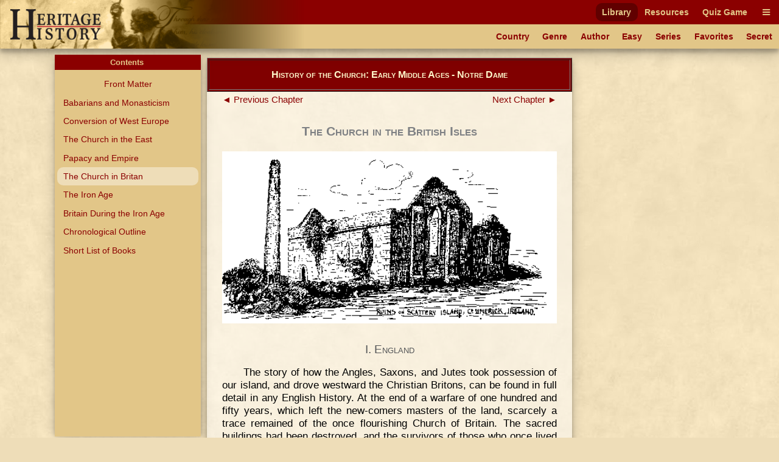

--- FILE ---
content_type: text/html
request_url: https://www.heritage-history.com/index.php?c=read&author=sisters&book=leading2&story=british
body_size: 14489
content:
<!DOCTYPE html PUBLIC "-//W3C//DTD XHTML 1.0 Strict//EN" "http://www.w3.org/TR/xhtml1/DTD/xhtml1-strict.dtd">
<html xmlns="http://www.w3.org/1999/xhtml" xml:lang="en">
	<head>
		<title>Heritage History | History of the Church: Early Middle Ages by Notre Dame
</title>
		<meta http-equiv="Content-Type" content="text/html; charset=iso-8859-1" />
		<link rel="stylesheet" type="text/css" href='site/apps/history/css/history.css?ver=4' />
		<link rel="stylesheet" type="text/css" href='site/apps/history/css/history2.css?ver=4' />
		<link rel="stylesheet" type="text/css" href='site/apps/bookreader/css/bookreader2.css?ver=3' />
		<script type="text/javascript" src="/site/apps/history/js/jquery-3.2.1.min.js"></script>

		<script>
			$(document).ready(() => {
				$('#contents-button').click(() => {
					$('#contents').toggleClass('contents--collapsed');
				});

				$(document).on('touchstart mousedown scroll', e => {
					if ($(e.target).parents('#contents').length == 0) { // Not in contents
						$('#contents').addClass('contents--collapsed');
					}
				});

				$('#contents-body .menu-item.selected')[0].scrollIntoView(true);
			});
		</script>
	<!-- Global site tag (gtag.js) - Google Analytics -->
<script async src="https://www.googletagmanager.com/gtag/js?id=UA-10356419-1"></script>
<script>
  window.dataLayer = window.dataLayer || [];
  function gtag(){dataLayer.push(arguments);}
  gtag('js', new Date());

  gtag('config', 'UA-10356419-1');
</script>

<meta name='viewport' content='width=device-width, initial-scale=1'><link rel='stylesheet' href='https://cdnjs.cloudflare.com/ajax/libs/font-awesome/4.7.0/css/font-awesome.min.css'><script type='text/javascript' src='/site/apps/history/js/menu-script.js'></script>	</head>

 <body>

		<div id='nav-container' class='long-menu--hidden'>
			<nav class='nav-bar'>
				<div id='nav-bar__strip--top' class='nav-bar__strip has-menu-items has-menu-items--secondary-color'>
					<ol>
<li><a class='menu-item-secondary-color primary selected' href='index.php?c=library'>Library</a></li>
<li><a class='menu-item-secondary-color primary' href='index.php?c=resources'>Resources</a></li>
<li><a class='menu-item-secondary-color primary' href='index.php?c=products&s=game'>Quiz Game</a></li>
</ol>

					<a id='nav-bar__hamburger' class='menu-item-secondary-color menu-item--has-background'><i class='fa fa-bars'></i></a>
				</div>
				<div id='nav-bar__strip--bottom' class='nav-bar__strip has-menu-items has-menu-items--primary-color'>
					<ol class='secondary'>
<li><a class='menu-item-primary-color secondary' href='index.php?c=library&s=civilization'>Country</a></li>
<li><a class='menu-item-primary-color secondary' href='index.php?c=library&s=genre'>Genre</a></li>
<li><a class='menu-item-primary-color secondary' href='index.php?c=library&s=author'>Author</a></li>
<li><a class='menu-item-primary-color secondary' href='index.php?c=library&s=young'>Easy</a></li>
<li><a class='menu-item-primary-color secondary' href='index.php?c=library&s=series'>Series</a></li>
<li><a class='menu-item-primary-color secondary' href='index.php?c=library&s=favorites'>Favorites</a></li>
<li><a class='menu-item-primary-color secondary' href='index.php?c=library&s=secret'>Secret</a></li>
</ol>

					<a id='nav-bar__ellipsis' class='menu-item-primary-color'><i class='fa fa-ellipsis-h'></i></a>
				</div>
				
				
				<a href='index.php'>
					<img id='hh-banner' src='../site/img/header_bg5.png'>
				</a>
			</nav>
			<nav id='long-menu' class='has-menu-items has-menu-items--secondary-color'>
				<a id='long-menu__cancel-button' class='menu-item'><i class='fa fa-window-close-o' aria-hidden='true'></i></a>
				<ol class='primary'>
<li><div class='long-menu__primary-background'></div>
<div class='long-menu__primary-container'><a class='menu-item-secondary-color primary selected' href='index.php?c=library'>Library</a></div>
<ol class='secondary'>
<li><a class='menu-item-primary-color secondary' href='index.php?c=library&s=civilization'>Country</a></li>
<li><a class='menu-item-primary-color secondary' href='index.php?c=library&s=genre'>Genre</a></li>
<li><a class='menu-item-primary-color secondary' href='index.php?c=library&s=author'>Author</a></li>
<li><a class='menu-item-primary-color secondary' href='index.php?c=library&s=young'>Easy</a></li>
<li><a class='menu-item-primary-color secondary' href='index.php?c=library&s=series'>Series</a></li>
<li><a class='menu-item-primary-color secondary' href='index.php?c=library&s=favorites'>Favorites</a></li>
<li><a class='menu-item-primary-color secondary' href='index.php?c=library&s=secret'>Secret</a></li>
</ol>
</li><li><div class='long-menu__primary-background'></div>
<div class='long-menu__primary-container'><a class='menu-item-secondary-color primary' href='index.php?c=resources'>Resources</a></div>
<ol class='secondary'>
<li><a class='menu-item-primary-color secondary' href='index.php?c=resources&s=info&f=ancient_greece'>Greece</a></li>
<li><a class='menu-item-primary-color secondary' href='index.php?c=resources&s=info&f=ancient_rome'>Rome</a></li>
<li><a class='menu-item-primary-color secondary' href='index.php?c=resources&s=info&f=british_middle_ages'>Britain I</a></li>
<li><a class='menu-item-primary-color secondary' href='index.php?c=resources&s=info&f=british_empire'>Britain II</a></li>
<li><a class='menu-item-primary-color secondary' href='index.php?c=resources&s=info&f=early_america'>America I</a></li>
<li><a class='menu-item-primary-color secondary' href='index.php?c=resources&s=info&f=christian_europe'>Europe I</a></li>
<li><a class='menu-item-primary-color secondary' href='index.php?c=resources&s=info&f=modern_europe'>Europe II</a></li>
<li><a class='menu-item-primary-color secondary' href='index.php?c=resources&s=info&f=spanish_empire'>Spain</a></li>
</ol>
</li><li><div class='long-menu__primary-background'></div>
<div class='long-menu__primary-container'><a class='menu-item-secondary-color primary' href='index.php?c=products&s=game'>Quiz Game</a></div>
<ol class='secondary'>
<li><a class='menu-item-primary-color secondary' href='index.php?c=resources&s=info&f=ancient_greece#quiz'>Greece</a></li>
<li><a class='menu-item-primary-color secondary' href='index.php?c=resources&s=info&f=ancient_rome#quiz'>Rome</a></li>
<li><a class='menu-item-primary-color secondary' href='index.php?c=resources&s=info&f=british_middle_ages#quiz'>Britain I</a></li>
<li><a class='menu-item-primary-color secondary' href='index.php?c=resources&s=info&f=british_empire#quiz'>Britain II</a></li>
<li><a class='menu-item-primary-color secondary' href='index.php?c=resources&s=info&f=spanish_empire#quiz'>Spain</a></li>
</ol>
</li></ol>

			</nav>
		</div>
	<div class="leftmenu">
	<div class="colleft">
		<div class="col2">
			<!-- Column 2 start - Table of contents go here-->
			<div id='contents' class='contents--collapsed'>				<div id='contents-button'><div>Contents&nbsp;<span id='contents-down-arrow'>&#9660;</span><span id='contents-up-arrow'>&#9650;</span></div></div>				<div id='contents-body'><a class="menu-item-primary-color center" href="https://www.heritage-history.com/index.php?c=read&author=sisters&book=leading2&story=_front">Front Matter</a>

<a class="menu-item-primary-color" HREF="https://www.heritage-history.com/index.php?c=read&author=sisters&book=leading2&story=barbarians">Babarians and Monasticism</a>
<a class="menu-item-primary-color" HREF="https://www.heritage-history.com/index.php?c=read&author=sisters&book=leading2&story=conversion">Conversion of West Europe</a>
<a class="menu-item-primary-color" HREF="https://www.heritage-history.com/index.php?c=read&author=sisters&book=leading2&story=east">The Church in the East</a>
<a class="menu-item-primary-color" HREF="https://www.heritage-history.com/index.php?c=read&author=sisters&book=leading2&story=papacy">Papacy and Empire</a>
<a class="menu-item-primary-color selected">The Church in Britan</a>
<a class="menu-item-primary-color" HREF="https://www.heritage-history.com/index.php?c=read&author=sisters&book=leading2&story=iron">The Iron Age</a>
<a class="menu-item-primary-color" HREF="https://www.heritage-history.com/index.php?c=read&author=sisters&book=leading2&story=during">Britain During the Iron Age</a>
<a class="menu-item-primary-color" HREF="https://www.heritage-history.com/index.php?c=read&author=sisters&book=leading2&story=outline">Chronological Outline</a>
<a class="menu-item-primary-color" HREF="https://www.heritage-history.com/index.php?c=read&author=sisters&book=leading2&story=short">Short List of Books</a>
<br>				</div>			</div>			<!-- Column 2 end -->
		</div>
		<div class="col1">
			<!-- Column 1 start - Book Pages go here-->
      <table width="100%" border="1" bgcolor="maroon" style="margin: 5px auto;"> 
      <tr><td> <h3 style="color:lemonchiffon; margin: 15px 0px; font-variant:small-caps;" align="center">History of the Church: Early Middle Ages - Notre Dame</center></h3></td></tr> 
      </table>  
			<div><div id="backbutton"><a href="https://www.heritage-history.com/index.php?c=read&author=sisters&book=leading2&story=papacy"> &#9668;&nbsp;Previous Chapter</a></div>
<div id="nextbutton"><a href="https://www.heritage-history.com/index.php?c=read&author=sisters&book=leading2&story=iron">Next Chapter&nbsp;&#9658;</a></div><br>
<br><br><h1 align=center><span style="font-variant: small-caps;">The Church in the British Isles</span></h1>
<a name="zpage056"></a>
<div style='max-width=488px;margin-left: auto;margin-right: auto;'><div style='position: relative; padding-top:51.434426229508%'><img style='position:absolute; top:0; left:0; width:100%;' src="https://www.heritage-history.com/books/sisters/leading2/zpage056.gif" alt="[Illustration] from Church - Early Middle Ages by Notre Dame" title="[Illustration] from Church - Early Middle Ages by Notre Dame" ></div></div>

<BR>
<br /><h2 align=center><span style="font-variant: small-caps;">I. England</span></h2>
<br />
<p>
The story of how the Angles, Saxons, and Jutes took possession of our island, and drove
westward the Christian Britons, can be found in full detail in any English History. At the
end of a warfare of one hundred and fifty years, which left the new-comers masters of the
land, scarcely a trace remained of the once flourishing Church of Britain. The sacred
buildings had been destroyed, and the survivors of those who once lived and worshipped in
them had carried the faith into the hilly western provinces, where in safety they
continued the worship of the true God, though so completely were they cut off from the
rest of the Catholic world that we shall find that they knew little of the discipline
which the Popes had
caused to be observed in all Christian lands during these years of strife with the Teuton
invaders.
</P>
<P>
The new conquerors of Britain, the men under whom the land grew to be England and the
people English, were pagans&#8212;brave, stubborn, desperate warriors, who worshipped as
chief deities Woden, the god of war, and Thor, the god of thunder. Their religion was that
of soldiers; they believed in a future state of rewards and punishments, but Valhalla was
awarded to bravery and Niflheim to cowardice: for other virtues and vices they cared
little.
</P>
<P>
Seven or eight principal kingdoms, as we know, were gradually formed. The south-east
corner of the island was first peopled. There the Jutes founded the kingdom of Kent;
further west they also held a little nameless State in Wight and Hampshire. Clustered
round Kent were the Saxon States, Essex, Sussex, and Wessex. The Angles took the
north-east as their portion, and East Anglia, Bernicia, which reached to the Firth of
Forth, and Deira, occupying the greater part of Yorkshire, were established by them.
Mercia, the central State, was peopled by a mixture of tribes, mostly Angles, though
Britons and Saxons formed some proportion of the subject people.
</P>
<P>
From Deira came those fair Angle slaves who were exposed in the Roman Forum when the holy
deacon Gregory passed, and, touched at seeing such beautiful youths for sale, inquired
whence they came. Their name, that of the land which gave them birth, and the name
Ella, borne by their King, inspired his famous saying that Angles should become Angels,
that this people should be saved from the wrath of God <I>(de iris Dei)</I>, and that
Alleluia should be sung in their land. The love of the Romans for Gregory would not permit
him to go in person to bear the faith to those whom his heart yearned to save; but the
time came when as Pope he was able to carry out the wish that had never been forgotten.
</P>
<P>
From his own monastery of St. Andrew's, on the Caelian Hill, Pope St. Gregory chose the
Prior St. Augustine and forty monks, and sent them to preach the faith to our forefathers.
The beautiful story of their journey and arrival in our land is too long to be told here.
But nowhere do we hear of missionaries receiving so noble a welcome as on the shores of
England. Ethelbert, King of Kent and Overlord of England, gave the monks a home and
promised them safety, allowing them to preach where they would, while he himself studied
the faith and life of those who had come so far to bring him the good tidings.
</P>
<P>
A few months later Ethelbert became a Catholic. At Christmas of the same year, won by the
great holiness of the Roman monks, quite as much as by their preaching, ten thousand
Kentish men were baptized in the River Stour. Ethelbert then gave to St. Augustine a
little ruined church and a tract of land to build upon. Thus was founded the famous Christ
Church, the seat of the Archbishops of Canterbury, Primates of England, and close by
was built the first Benedictine monastery in our land.
</P>
<P>
King Sebert of Essex and his people were soon after converted, St. Mellitus being made
Bishop of London, while a second see for the Kentish kingdom was created at Rochester.
Pope St. Gregory's joy at the success of St. Augustine was very great. His beautiful
letters of congratulation and advice were accompanied by fresh powers granted to St.
Augustine, who was soon afterwards consecrated Archbishop. He was to consecrate whatever
Bishops should be necessary, and to appoint his successor. New missionaries were also sent
to help in the work of conversion. They brought books which formed the first English
library.
</P>
<P>
As soon as the faith was beginning to be established in the east, St. Augustine tried to
induce the British Bishops to join him in converting the English. He met them twice in
conference, but found their dislike to the Saxon invaders and their arrogant love of their
own peculiar customs too strong to be yet overcome, though in matters of faith he did not
see any reason to condemn them.
</P>
<P>
A long missionary journey took St. Augustine through most of the thickly peopled parts of
the different kingdoms. He was listened to with reverence everywhere but in Dorsetshire,
whose rough inhabitants insulted the monks. Little lasting work seems to have been done;
but no doubt the seed was sown which yielded fruit when later missionaries preached to the
people. Seven years only did St. Augustine live to carry the
Gospel truths among the English. He died in <SPAN STYLE="font-size:85%"> A.D.</SPAN> 604. St. Lawrence, one of his first
companions, succeeded him as Archbishop, and the work of converting Kent and Essex
continued. It is not unlikely that in East Anglia also converts were made. Kedwald, the
King, tried to unite paganism and Christianity in one belief. The two sons who succeeded
him on the throne were Catholics, but they were converted later than this.
</P>
<P>
At Ethelbert's death misfortunes befell the infant Church. Sebert of Essex died about the
same time. His sons re-established paganism, and St. Lawrence had great difficulty in
keeping Eadbald of Kent from doing the same in his kingdom. But the North of England
became Catholic during these sad days for the South.
</P>

<table style="margin:auto" width="90%"><tr><td align="center">
<a name="zpage061"></a>
<div style='max-width=482px;margin-left: auto;margin-right: auto;'><div style='position: relative; padding-top:102.07468879668%'><img style='position:absolute; top:0; left:0; width:100%;' src="https://www.heritage-history.com/books/sisters/leading2/zpage061.gif" alt="Ruins at Lindisfarne." title="Ruins at Lindisfarne" ></div></div>
<BR CLEAR=ALL>
<SPAN STYLE="font-size: 85%; line-height: 1.0">R<SPAN STYLE="font-size:85%">UINS</SPAN> <SPAN STYLE="font-size:85%">AT</SPAN> L<SPAN STYLE="font-size:85%">INDISFARNE</SPAN>.</SPAN>
</TD></TR></TABLE>
<BR>
<BR clear=all>
<P>
Edwin, who had united Deira and Bernicia into one State, Northumbria, wished to marry
Ethelburga of Kent. As she was a Christian, he promised to allow her free exercise of her
religion, and St. Paulin us was to accompany her as chaplain. Venerable Bede tells us how
Edwin and his people became Christians, after consulting the Witan, or Great Council, as
to receiving the new religion. St. Paulinus spoke to the assembly, and Coifi, the chief
priest, declared he abandoned the worship of the gods, and offered to destroy their temple
himself. The people, seeing that the heathen gods did not avenge themselves, followed his
example. The King and St. Paulinus laboured together at instructing the people. A church
was commenced at York, and the Saint was named first
Bishop. Northumbria was ruled over by a succession of saintly Kings&#8212;St. Edwin, St.
Oswald, St. Oswin, and St. Oswy. The last named, though he obtained the crown by slaying
St. Oswin, repaired his crime by a holy penitence.
</P>
<P>
When St. Oswald, who had spent his youth in of exile among the monks of Iona, began to
reign, he called on his old friends to help him in spreading the faith throughout his
land. St. Aidan was sent, and he not only assisted Oswald, but his two successors as well.
A monastery was founded at Lindisfarne, on the Northumbrian coast, which
became very famous both as a bishopric and as an abbey. In those days, especially among
the Celtic monks, all Bishops and priests were monks, and dwelt in monasteries, only going
abroad to make missionary journeys among the people. New churches, each with its abbey,
were founded as time went on, but all were held by monks from Lindisfarne, which was
regarded as the capital of the ecclesiastical State of North England.
</P>
<P>
St. Oswald was the means of East Anglia becoming really a Catholic land. He persuaded
Redwald's son, King Eorpwald, to be baptized, and though the pagans murdered the newly
converted Prince, his brother and successor, aided by St. Felix, a Burgundian priest,
brought all his people to acknowledge Christianity.
</P>
<P>
Wessex also was evangelized about this time. St. Oswald went thither to ask the hand of
the daughter of Cynegils in marriage. St. Birinus, a Bishop from Rome, arrived while he
was there, and the two Saints induced the West Saxon Prince to renounce paganism. St.
Birinus had considerable success, and before long all the southern part of England, except
Sussex, was Catholic.
</P>
<P>
But during this time great troubles had been befalling Northumbria. For twenty years there
was strife between Northumbria and Mercia, during which three of the Anglian Kings met
their death. Penda of Mercia, a pagan, but a fierce and brave warrior, hated the northern
Angles, and, leaguing himself with Cadwalla of North Wales, he attacked and slew St. Edwin
in battle at
Hatfield, Yorkshire. St. Oswald, too, met the same fate. During the struggle, whenever
Penda triumphed, paganism reappeared. At last, in <SPAN STYLE="font-size:85%"> A.D.</SPAN> 655, Penda was slain in battle by
Oswin, and Mercia was subjected to Northumbria. The central kingdom then received the
faith at the hands of the conqueror. Wulfhere, son of Penda, who recovered the
independence of his country, was the first Christian King of Mercia. His daughter, St.
Werburgh, became an Abbess, and the Mercian royal family is renowned as a nursery of
Saints.
</P>
<P>
For more than a hundred years there was peace in England, during which the kingdoms of
Northumbria, Mercia, and Wessex gradually became more powerful, the lesser States losing
their importance. During this time the faith was taking firmer hold on the people,
monasteries and convents were multiplied, and England was becoming the island of Saints.
The list of sainted Bishops, monks, Abbesses, Kings, and Queens, would be too long to give
here. Their stories should be read in full, for nowhere in the history of the conversion
of nations is there anything more beautiful than the simple faith of these early English
Saints, which showed itself by the noble sacrifice of every advantage the world could
offer them. Their devotion to our Lady, St. Peter, and the Holy See, was most remarkable.
Church after church was dedicated to our Lady and St. Peter, and pilgrimages to Rome
seemed to be a matter of course to anyone who wanted to give himself wholly to
God; for instance, St. Bennet Biscop went five times to Rome, St. Wilfrid three times, and
both were so filled with love for the Holy See and its discipline that they spent their
lives in striving to make England one with Rome in everything. Every dispute was carried
to the Pope for settlement, and the submission of Kings and Bishops to the Holy Father's
decrees is one of the most touching points in the story of our English fore-fathers.
</P>
<P>
Two men had a great share in thoroughly establishing Catholicity in England, and in
uniting her firmly to the Holy See. These were St. Wilfrid of York and St. Theodore of
Canterbury. St. Wilfrid was a Northumbrian, a monk of Lindisfarne, whose burning desire
for perfection made him beg to be sent to Rome, where he spent many years in strengthening
himself in prayer, and in studying all the lore that the treasures of the Church there
could afford. Filled with zeal to introduce to his countrymen all that he had learned to
love and cherish in Rome, Wilfrid returned to Northumbria, where King Alchfrid gave him
lands at Ripon on which to build a monastery. Here he established the Benedictine Rule,
and devoted himself to spreading everywhere the knowledge of Roman discipline. It was
needed, for just at this time there were great difficulties in Northern England about the
observance of Easter. Lindisfarne (which had received the traditions from Iona, where St.
Columba had established the Irish custom), with all its dependent Bishops and Abbots,
defended the old mistaken calculation. Others, with St. Wilfrid at their head, laboured to
bring about the acceptance of the revised Roman Calendar. A Council was held, where each
side had full liberty to defend its practice. Veneration for St. Columba made the
Lindisfarne party reluctant to yield. St. Wilfrid based his arguments on our Lord's
promise of infallibility to St. Peter. King Oswy then asked the Celtic monks if St.
Columba had the keys of heaven as well as St. Peter. They answered that no such power had
been given him. "Then," said Oswy, "I would rather side with heaven's doorkeeper, since,
if I oppose him, who will open to me the gates of Paradise?" His simple remark struck a
right chord, and all followed his example.
</P>
<P>
About <SPAN STYLE="font-size:85%"> A.D.</SPAN> 668 Pope Vitalian appointed as Archbishop of Canterbury, a Greek monk named
Theodore. The new Archbishop found that the Church in England was getting such a hold on
the people that it was time to treat the land as a Catholic country. He therefore set to
work to consecrate Bishops, for a plague had lately carried off a great number of people,
among whom were many priests and nearly all the Bishops. He also fixed the limits of the
sees, and permitted priests to settle in parishes; for up to this time Bishops and priests
had been like missionaries, preaching where they could, and going from one part of the
country to another as they found people willing to profit by their labours. Theodore had
many difficulties to settle, for on some points even the
holiest men sometimes did not know which was the right way to act. For instance, St.
Wilfrid had been named Bishop of Lindisfarne. As it was before St. Theodore came, there
were few Bishops in the land, and St. Wilfrid, always zealous for unity with Rome, went
for consecration to an Archbishop who had received the pallium from the Holy See. He was
long absent, and the old Lindisfarne party persuaded the King to let one. of their number
be chosen instead. They selected Chad, a holy, simple monk, who did not know there was
anything wrong in accepting the office already given to another, and he was consecrated.
Then, too, he shortly after transferred his see from Lindisfarne to York. St. Wilfrid came
back and represented the evil that had been done, but he did not insist on receiving his
rights. He returned to his monastery of Ripon, and soon after undertook a long journey
throughout Mercia and Wessex, everywhere striving to bring about greater union with Rome.
</P>
<P>
When St. Theodore came, he soon heard of the mistake about St. Chad's consecration, and
sent St. Wilfrid to take the see. St. Chad's humble obedience in at once yielding it up so
struck St. Theodore that he soon after made him Bishop of Lichfield. But St. Theodore
himself committed a grave mistake. Ermenberga, Queen of Egfrid, who had succeeded
Alchfrid, hated St. Wilfrid, and she persuaded St. Theodore to divide his vast diocese
into four, and to place some of the Lindisfarne monks in his stead. St. Wilfrid knew this
was wrong, and went to Rome to consult the Pope. After a long examination of the whole
matter, the Pope said that what had been done was illegal, but that the diocese was too
large, and that St. Wilfrid himself ought to divide it, and name Bishops to take the parts
which he did not keep for his own see. As soon as St. Wilfrid returned and showed the King
and Queen the Pope's letters, they cast him into prison, and it was only when great
miracles were worked, and the Queen herself was attacked with a dreadful illness, that the
Saint was set free. Even then he was driven out of the kingdom.
</P>
<P>
As the neighbouring Kings feared Egfrid's anger, St. Wilfrid was forced to wander about
from place to place for many years. But good came out of evil, and all the people of the
Sussex kingdom were converted by the preaching of the Saint. He won their hearts by
showing them how to fish at a time when they were suffering from a famine. Wessex also
profited by his preaching.
</P>
<P>
Whilst St. Wilfrid was thus drawing great numbers into the Church, St. Theodore was
bringing all into order and regularity. He founded a famous monastic school at Canterbury,
where monks from all parts of the land came to study. As soon as they had mastered all the
sciences taught in those days, they returned to their own monasteries to teach what they
had learned to others. The famous St. Bennet Biscop, the first master of the Canterbury
school, founded others at Monks-Wearmouth and Jarrow. As in all
Benedictine monasteries, every art was practised&#8212;among others, that of
church-building, which attained great perfection in England.
</P>
<P>
In <SPAN STYLE="font-size:85%"> A.D.</SPAN> 690 Theodore died. When attacked by his last illness, he sent for St. Wilfrid and
the Bishop of London, and made to them his general confession, saying that what troubled
him most was the injustice he had committed in dividing St. Wilfrid's diocese contrary to
canon law. He begged St. Wilfrid's forgiveness and friendship, and did all he could to
repair the evil, writing to the King and Queen of Northumbria, as well as to the Bishops,
begging them to give St. Wilfrid his see, with all its possessions.
</P>
<P>
After Egfrid's death, St. Wilfrid was restored to his see, and the Bishops retired as the
Pope had directed. St. Wilfrid then divided the diocese, and consecrated other Bishops for
the new sees. But a few years later he was exiled again. This time he went to Mercia,
whose King, Ethelred, received him readily, and St. Chad being just dead, he accepted the
See of Lichfield; thus, in a fourth kingdom he established the Roman discipline and
brought all the monasteries under Benedictine rule. The new King of Northumbria, for
Egfrid was dead, was determined to ruin St. Wilfrid, and succeeded in getting him
condemned on false charges. Again Wilfrid appealed to Rome, and though seventy years old,
he went thither himself, the greater part of the way on foot. His case was carefully
weighed, and judgment pronounced in his favour, but it was long
before he was restored to his see. The last four years of his life were spent in
constantly visiting every place in his diocese, and in exhorting all to the fervent
service of God.
</P>
<P>
St. Wilfrid felt his death-stroke as he was riding to one of his abbeys. He immediately
made his general confession on horseback, and had settled the affairs of his diocese
before they reached the monastery. By nightfall he was dead, <SPAN STYLE="font-size:85%"> A.D.</SPAN> 709.
</P>
<P>
In those days it was no rare thing to see Kings and Queens lay down their crowns to enter
religion. Among others, Ethelred of Mercia; Cenred, who succeeded him; Offa of East
Anglia; Cadwalla, who went to Rome as a pilgrim, but died a few days after his baptism in
Rome; Ina of Wessex, and his Queen&#8212;all entered monasteries and lived as holy
religious. The convents and monasteries of England soon became renowned for the learned
monks and nuns they produced. Greek and Latin were studied, as well as arithmetic,
geography, and music. The Scriptures, however, had the place of honour. While the monks
followed the arts of sculpture, carving, church-building, and everything that could add to
the beauty of God's house, the nuns excelled in the art of illuminating the Scriptures and
Office-books, and in embroidery.
</P>
<table style="margin:auto" width="90%"><tr><td align="center">
<a name="zpage070"></a>
<div style='max-width=656px;margin-left: auto;margin-right: auto;'><div style='position: relative; padding-top:80.182926829268%'><img style='position:absolute; top:0; left:0; width:100%;' src="https://www.heritage-history.com/books/sisters/leading2/zpage070.gif" alt="St. Bede." title="Death of St. Bede" ></div></div>
<BR CLEAR=ALL>
<SPAN STYLE="font-size: 85%; line-height: 1.0">D<SPAN STYLE="font-size:85%">EATH</SPAN> <SPAN STYLE="font-size:85%">OF</SPAN> S<SPAN STYLE="font-size:85%">T</SPAN>. B<SPAN STYLE="font-size:85%">EDE</SPAN>. <BR> <I>"T<SPAN STYLE="font-size:85%">HE</SPAN> L<SPAN STYLE="font-size:85%">AST</SPAN> C<SPAN STYLE="font-size:85%">HAPTER</SPAN>"</I></SPAN>
</TD></TR></TABLE>
<BR>
<BR clear=all>
<P>
One of the most famous scholars and monks of early Saxon times was Venerable Bede, a monk
of St. Bennet Biscop's monastery of Jarrow. His learning was very vast for those days. In
one of his books he has told us of forty-five works which
he had written, but the most interesting to us is his "Ecclesiastical History." It is to
this that we owe nearly all that we know of the Anglo-Saxon Church. He was as holy as he
was learned, and his beautiful life of deep piety and keen love of letters is still a
bright example to all Catholic scholars.
</P>
<P>
Caedmon, the monk-poet, is another whose name must not be omitted. An unlearned swine-herd
in St. Hilda's Monastery at Whitby, he was taught by an angel how to sing, the subject of
the Creation being given him to write on. This is the first poem certainly written on
English soil, much of the earlier poetry that has come down to us having probably been
brought from the original home of our Teutonic forefathers.
</P>
<P>
Alcuin, monk of York, carried the rich stores of English learning into the Court of
Charlemagne. The confidence of the great monarch, and the honours with which he was
surrounded, never made him forget his beloved monastic home in England. As he could not
obtain permission to return to it, he claimed the right of retiring to a monastery in
France, some time before his holy death, <SPAN STYLE="font-size:85%"> A.D.</SPAN> 804.
</P>
<P>
Thus, in little over a hundred years from the landing of St. Augustine, pagan England had
once more become a Catholic land, and the faith was developing all its most beautiful
features. No persecution had met the missionaries who had brought the good tidings, and
the simple, straight-forward, earnest Anglo-Saxons had become the
noblest of Bishops, Abbots, and Sovereigns, while from the ranks of the people crowds
embraced religious life, and all working together at their own sanctification, and going
forth to preach the Gospel to foreign lands, earned for England the beautiful titles of
the Island of Saints and the Dowry of Mary.
</P>

<BR>
<br /><h2 align=center><span style="font-variant: small-caps;">II. Ireland and Scotland</span></h2>
<br />
<P>
The pagan Saxons did not find their way to Ireland, where the faith planted by St. Patrick
ever continued to take stronger root among the people. Hence, during the centuries when
England was being won back again to the Church, the sister isle had but to multiply her
churches and monasteries. These last became so famous that they were thronged by scholars
from every land, and it often happened that the inhabitants of a monastery could be
counted by thousands. Thus, it is said that Clonard, and Bangor in Ulster, had each over
three thousand monks, with a still larger number of scholars.
</P>
<P>
Perhaps the most wonderful work done by the Irish monks was the multiplication of copies
of the Holy Scripture and of other valuable books, in which many of them passed their
lives. Their chronicles, too, are of great value, many being written in fine old Celtic
verse. Their marvellous skill in ornamenting the sacred volumes they had transcribed
excites admiration to this day. The most famous of these manuscripts still in existence
is the Book of Kells, now in Trinity College, Dublin.
</P>
<table style="margin:auto" width="90%"><tr><td align="center">
<a name="zpage073"></a>
<div style='max-width=486px;margin-left: auto;margin-right: auto;'><div style='position: relative; padding-top:61.111111111111%'><img style='position:absolute; top:0; left:0; width:100%;' src="https://www.heritage-history.com/books/sisters/leading2/zpage073.gif" alt="Ruins at Iona." title="Ruins at Iona" ></div></div>
<BR CLEAR=ALL>
<SPAN STYLE="font-size: 85%; line-height: 1.0">R<SPAN STYLE="font-size:85%">UINS</SPAN> <SPAN STYLE="font-size:85%">AT</SPAN> I<SPAN STYLE="font-size:85%">ONA</SPAN>.</SPAN>
</TD></TR></TABLE>
<BR>
<BR clear=all>
<P>
Sanctity and learning produced their usual fruit, a great zeal for souls. From Irish
monasteries, for more than two hundred years, there poured a continual stream of
missionary monks. There is hardly a nation of Western Europe that does not venerate among
its first apostles the memory of Irish Saints. Central Scotland owes to them its faith;
Northern England its restoration to the Church. We have seen St. Columba and his monks at
work among the Burgundians, while Belgians, Lombards, Swiss, and the people of the
neighbouring countries, all owe to them their entrance into the Church.
</P>
<P>
Still greater works of zeal would have been possible had it not been for civil warfare
among the Irish chieftains. It was in consequence of one of these disputes that the famous
St. Columba was exiled to Scotland. Monk though he was,
Columba was still a soldier at heart. He had excited his kinsfolk to fight desperately,
many had been killed, and Columba was excommunicated. The sentence, however, was shortly
after raised; but Columba was torn with remorse. The monk to whom he confessed his crime
laid on him as penance perpetual exile from his beloved Ireland. With twelve companions he
set out, and at last settled in the tiny island of Iona&#8212;a rocky, barren spot off the
coast of the great island of Mull. Here he established a monastery, and received those who
came to him for instruction or relief.
</P>
<P>
St. Columba's monks went forth into all the neighbouring countries, preaching and winning
the people to the faith. None was so successful as the Saint himself in drawing numbers
into the Church. The fierce, hot spirit of a warrior was softened and sweetened into the
unconquerable zeal of an apostle whom no danger could appall. The monks built numbers of
small coracles or boats, in which they crossed all the numerous straits and firths of the
rugged Scottish coast. They ventured far out to sea, visiting the Hebrides, Orkneys, and
Shetlands. Even the Faroe Isles must have been reached by them, for Irish crosses, bells,
and other remains, have been found there. In every important place St. Columba built a
church, and, of course, a monastery. In each a fervent band of missionaries would settle,
and gradually win the neighbouring peoples to the faith. It is said that nearly a hundred
old
churches can trace their foundation to St. Columba or his monks.
</P>
<P>
In many of his churches St. Columba established Bishops. Over all the dioceses founded by
him the Abbot of Iona was supreme. This form of Church government was set up in nearly all
Celtic or Irish sees. Until the end of the seventh century, even in England as well as in
Scotland and Ireland, the Abbot of Iona was the Superior, not only of all monasteries, but
also of the bishoprics. This was because every Bishop was a monk, and they clung so firmly
to religious obedience that even when at the head of a diocese they still owned the sway
of a religious Superior.
</P>
<table style="margin:auto" width="90%"><tr><td align="center">
<a name="zpage075"></a>
<div style='max-width=246px;margin-left: auto;margin-right: auto;'><div style='position: relative; padding-top:177.23577235772%'><img style='position:absolute; top:0; left:0; width:100%;' src="https://www.heritage-history.com/books/sisters/leading2/zpage075.gif" alt="St. Columba's Cross at Kells." title="St. Columba's Cross at Kells" ></div></div>
<BR CLEAR=ALL>
<SPAN STYLE="font-size: 85%; line-height: 1.0">S<SPAN STYLE="font-size:85%">T</SPAN>. C<SPAN STYLE="font-size:85%">OLUMBA</SPAN>'<SPAN STYLE="font-size:85%">S</SPAN> C<SPAN STYLE="font-size:85%">ROSS</SPAN> <SPAN STYLE="font-size:85%">AT</SPAN> K<SPAN STYLE="font-size:85%">ELLS</SPAN>.</SPAN>
</TD></TR></TABLE>
<BR>
<BR clear=all>
<P>
For the good of the	monks left in Ireland, St. Columba consented to return to his land
whenever his presence was needed. All the northern Irish monasteries acknowledged his
supremacy. On one occasion he was the means of establishing peace between Ireland and
Scotland. One of the northern Irish kings claimed the right of headship over the Scottish
chieftains.
St. Columba induced him to give up his demand, and to acknowledge the independence of King
Aidan the Scot. He also interceded for the Bards, who were exciting disturbances in
Ireland, and, though he could not save their whole Order from destruction, he succeeded in
getting a certain limited number recognized. To this fact may be attributed the numerous
famous Irish poems in praise of St. Columba. The story of Ireland in the next century can
be told in a few words. Times of peace are not rich in events, and so, though this part of
Church history is the most glorious in the pages of Irish records, there is little to tell
beyond the constant multiplication of Irish monasteries and of Irish scholars, while the
bare list of her Saints would fill several pages.
</P>
<P>
King Aidan, named above, was the first King who received consecration in Scotland. The
stone on which Aidan was consecrated in the Isle
of Iona has become famous. It was placed in Scone Abbey, and here all Scottish Kings were
crowned till Edward I. carried it off in <SPAN STYLE="font-size:85%"> A.D.</SPAN> 1296. It now forms part of the coronation
chair of the English Sovereigns, and is kept in Westminster Abbey. Aidan ruled over the
central tribes, and was a devoted helper of St. Columba.
</P>
<table style="margin:auto" width="90%"><tr><td align="center">
<a name="zpage076"></a>
<div style='max-width=315px;margin-left: auto;margin-right: auto;'><div style='position: relative; padding-top:145.39682539683%'><img style='position:absolute; top:0; left:0; width:100%;' src="https://www.heritage-history.com/books/sisters/leading2/zpage076.gif" alt="Coronation Chair." title="Coronation Chair" ></div></div>
<BR CLEAR=ALL>
<SPAN STYLE="font-size: 85%; line-height: 1.0">C<SPAN STYLE="font-size:85%">ORONATION</SPAN> C<SPAN STYLE="font-size:85%">HAIR</SPAN>.</SPAN>
</TD></TR></TABLE>
<BR>
<BR clear=all>
<P>
Towards the close of his life St. Columba made a state visit to St. Kentigern at Glasgow.
This great man had been making many converts among the mixed tribes of Scots and Britons
who inhabited the country lying between Clydemouth and the Alersey. His labours in this
part of the land had been interrupted by his exile to Wales. A tyrannous chieftain had
driven him from the scene of his missionary zeal. While in Wales he had founded a
monastery and a diocese, called after one of his disciples, St. Asaph, and after twenty
years he had been recalled by Prince Roderick and reinstated at Glasgow, whose Archbishop
he became. A fine monastery sprang up, and from it St. Kentigern's monks went forth to
convert the people. Like St. Columba's missionaries, the disciples of St. Kentigern were
to be found in all the islands lining the coast. Then St. Columba, desirous to see a man
who had done so much for Scotland, went, attended by a train of monks. St. Kentigern
advanced to meet him with all his community. Both sets were divided into three bands, the
youthful, the middle-aged, and the aged, among whose ranks the two Saints took their
places. After discussing together the best
way of spreading the faith and establishing it solidly among the Scottish people, the two
apostles parted.
</P>
<P>
St. Columba did not long survive. He foretold the time of his death, and was found lying
before the altar, giving up his soul in peace. It was in <SPAN STYLE="font-size:85%"> A.D.</SPAN> 596, just before St.
Augustine landed in England. The Saint's work was continued by his disciples, but hardly a
record of their labour remains. The terrible affliction which befell the Church in England
and Scotland at the end of this period&#8212;the invasion of the Danes&#8212;swept away
every trace of the work of St. Columba in Scotland.
</P>
<a name="zpage078"></a>
<div style='max-width=263px;margin-left: auto;margin-right: auto;'><div style='position: relative; padding-top:146.00760456274%'><img style='position:absolute; top:0; left:0; width:100%;' src="https://www.heritage-history.com/books/sisters/leading2/zpage078.gif" alt="[Illustration] from Church - Early Middle Ages by Notre Dame" title="[Illustration] from Church - Early Middle Ages by Notre Dame" ></div></div>


<div id="backbutton"><a href="https://www.heritage-history.com/index.php?c=read&author=sisters&book=leading2&story=papacy"> &#9668;&nbsp;Previous Chapter</a></div>
<div id="nextbutton"><a href="https://www.heritage-history.com/index.php?c=read&author=sisters&book=leading2&story=iron">Next Chapter&nbsp;&#9658;</a></div><br>
</div>			<!-- Column 1 end -->
		</div>
	</div>
</div>		

		<footer id='footer'>
			<ul>
				<li><a href="?c=library&s=info-dir&f=history_mission" alt="Mission">Mission</a></li>
				<li><a href="?c=library&s=info-dir&f=history_faqs" alt="FAQs">FAQs</a></li>
				<li><a href="?c=library&s=info-dir&f=history_terms" alt="Term of Use">Terms of Use</a></li>
				<li><a href="?c=library&s=info-dir&f=history_privacy" alt="Privacy Policy">Privacy</a></li>
				<li><a href="?c=library&s=info-dir&f=history_contact" alt="Contact">Contact</a></li>
			</ul>
			<div id='copyright'>Copyright &copy; 2025 Heritage History. All Rights Reserved.</div>
		</footer>
	 </body>

</html>
